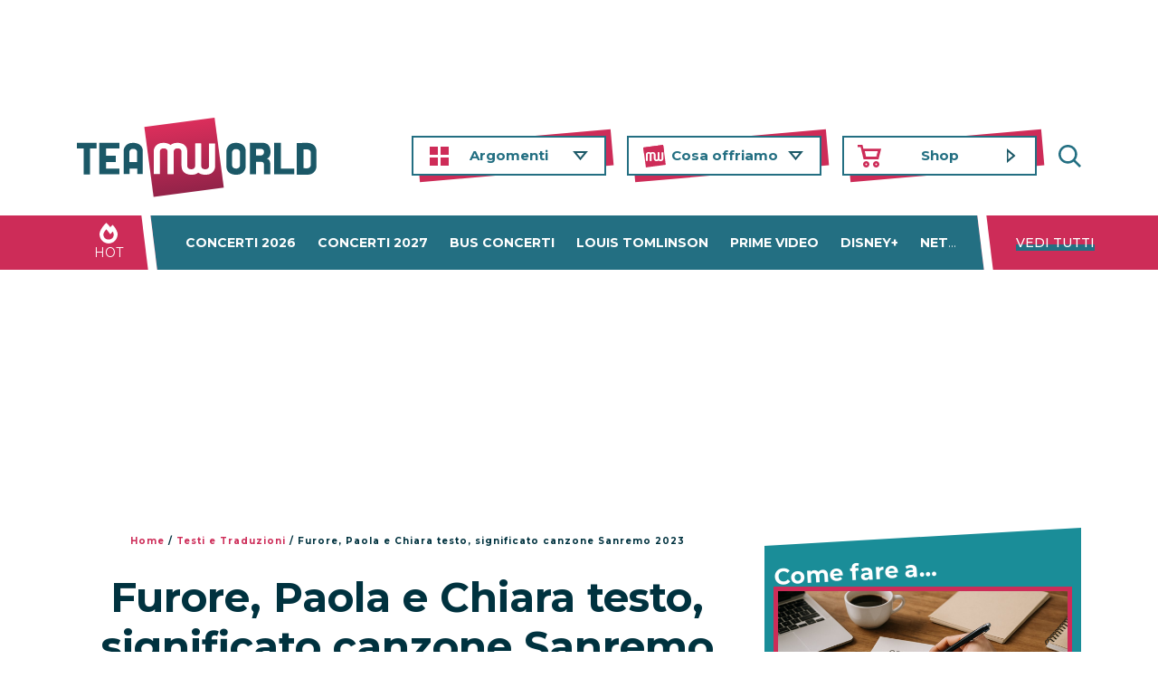

--- FILE ---
content_type: image/svg+xml
request_url: https://www.teamworld.it/wp-content/themes/teamworld-v4/images/icons/hot.svg
body_size: 174
content:
<?xml version="1.0" encoding="utf-8"?>
<!-- Generator: Adobe Illustrator 28.3.0, SVG Export Plug-In . SVG Version: 6.00 Build 0)  -->
<svg version="1.1" id="Livello_1" xmlns="http://www.w3.org/2000/svg" xmlns:xlink="http://www.w3.org/1999/xlink" x="0px" y="0px"
	 viewBox="0 0 448 512" style="enable-background:new 0 0 448 512;" xml:space="preserve">
<style type="text/css">
	.st0{fill:#FFFFFF;}
</style>
<path class="st0" d="M323.6,51.2c-20.8,19.3-39.6,39.6-56.2,60C240.1,73.6,206.3,35.5,168,0C69.7,91.2,0,210,0,281.6
	C0,408.9,100.3,512,224,512s224-103.2,224-230.4C448,228.3,396,118.5,323.6,51.2L323.6,51.2z M304.1,391.9
	C282.4,407,255.7,416,226.9,416C154.7,416,96,368.3,96,290.8c0-38.6,24.3-72.6,72.8-130.8c6.9,8,98.8,125.3,98.8,125.3l58.6-66.9
	c4.1,6.9,7.9,13.6,11.3,20c27.4,52.2,15.8,119-33.4,153.4V391.9z"/>
</svg>


--- FILE ---
content_type: image/svg+xml
request_url: https://www.teamworld.it/wp-content/themes/teamworld-v4/images/icons/find-verde.svg
body_size: -117
content:
<svg xmlns="http://www.w3.org/2000/svg" width="25" height="25" viewBox="0 0 25 25">
    <path fill="#236F82" d="M18.536 16.706L25 23.169 23.17 25l-6.464-6.464c-4.063 3.162-9.939 2.876-13.673-.858-4.044-4.044-4.044-10.601 0-14.645 4.044-4.044 10.6-4.044 14.645 0 3.734 3.734 4.02 9.61.858 13.673zm-2.689-.859c3.033-3.033 3.033-7.95 0-10.983-3.033-3.033-7.95-3.033-10.983 0-3.033 3.033-3.033 7.95 0 10.983 3.033 3.033 7.95 3.033 10.983 0z"/>
</svg>
